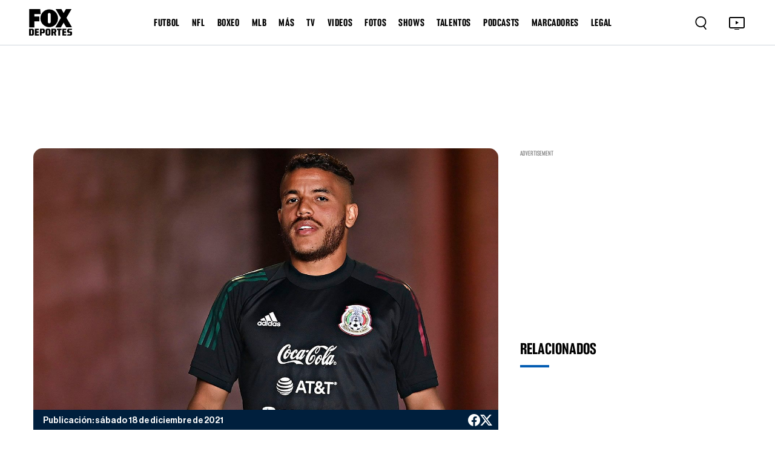

--- FILE ---
content_type: text/html; charset=utf-8
request_url: https://www.google.com/recaptcha/api2/aframe
body_size: 269
content:
<!DOCTYPE HTML><html><head><meta http-equiv="content-type" content="text/html; charset=UTF-8"></head><body><script nonce="3RO5RSOMW4c9xXYDAuH0ww">/** Anti-fraud and anti-abuse applications only. See google.com/recaptcha */ try{var clients={'sodar':'https://pagead2.googlesyndication.com/pagead/sodar?'};window.addEventListener("message",function(a){try{if(a.source===window.parent){var b=JSON.parse(a.data);var c=clients[b['id']];if(c){var d=document.createElement('img');d.src=c+b['params']+'&rc='+(localStorage.getItem("rc::a")?sessionStorage.getItem("rc::b"):"");window.document.body.appendChild(d);sessionStorage.setItem("rc::e",parseInt(sessionStorage.getItem("rc::e")||0)+1);localStorage.setItem("rc::h",'1769720986191');}}}catch(b){}});window.parent.postMessage("_grecaptcha_ready", "*");}catch(b){}</script></body></html>

--- FILE ---
content_type: application/javascript; charset=utf-8
request_url: https://fundingchoicesmessages.google.com/f/AGSKWxVUhM_0Et1meFkVwXYKjg2FuvsOHubZ-Js7Izmm9EBXw1U0lHp26zxORrOVBPA_jHoy-oSP5fMpN8udrtgpbjuvlswzpKhE1ub9K0upTcGiZe_2NbkK6SI5vHOy0e5H3dl0QvCFBYS0pkpiPXFBxeQDZwcuyuLMuwf9JXNGurt4K0qCcqYFQszYrobp/_.ad.final./advertisment-/popunderking./leader_ad..468x60-
body_size: -1285
content:
window['887039aa-ab71-484a-a477-3b4f118c4994'] = true;

--- FILE ---
content_type: application/javascript; charset=UTF-8
request_url: https://www.foxdeportes.com/_astro/foxRestApiService.BD4sMKxd.js
body_size: 648
content:
import{A as U}from"./consts.Bpe6W4iE.js";class j{baseUrl=U;async getGeoCountry(){try{return await(await fetch(`${this.baseUrl}/geo/country`)).json()}catch(a){return console.log("Ha ocurrido un error al consultar geolocalización:",a),null}}async getStanding(a,o,t){try{const s=await(await fetch(`${this.baseUrl}/stats/${a}/standing?year=${t}&sequence=${o}`)).json();return s.status===!1?null:s}catch(e){return console.log("Ha ocurrido un error al obtener el standing:",e),null}}async getStatsBySportsAndLeague(a,o,t="teams",e){try{return await(await fetch(`${this.baseUrl}/stats/${a}/${o}/${t}/${e}`)).json()}catch(s){return console.log("Ha ocurrido un error al obtener las estadísticas:",s),null}}async getScoreByLeague(a,o="liga-mx",t=1){try{let e="";return t>1&&(e=`&show-more-days=${t}`),await(await fetch(`${this.baseUrl}/stats/${o}/?date=${a}${e}`)).json()}catch(e){return console.log("Ha ocurrido un error al obtener los scores por liga:",e),null}}async getCalendarByLeague(a="liga-mx",o,t){try{return await(await fetch(`${this.baseUrl}/schedule/team/${a}?year=${o}&month=${t}`)).json()}catch(e){return console.log("Ha ocurrido un error al obtener el calendario por liga:",e),null}}async getScoreByLeagues(a,o){try{const t=o.join(",");return await(await fetch(`${this.baseUrl}/stats/leagues/${t}/?date=${a}`)).json()}catch(t){return console.log("Ha ocurrido un error al obtener los scores por ligas:",t),null}}async getAllScores(a,o=1){try{let t="";return o>1&&(t=`&show-more-days=${o}`),(await(await fetch(`${this.baseUrl}/stats?date=${a}${t}`)).json()).stats||null}catch(t){return console.log("Ha ocurrido un error al obtener los scores:",t),null}}async getTvSchedule(a,o,t){const e=new Date(Number(a),Number(o)-1,Number(t)),s=new Date(e);s.setDate(e.getDate()-1);const n=new Date(e);n.setDate(e.getDate()+1);const c=r=>{const f=r.getFullYear(),S=String(r.getMonth()+1).padStart(2,"0"),D=String(r.getDate()).padStart(2,"0");return{year:f,month:S,day:D}},{year:l,month:u,day:i}=c(e),{year:d,month:h,day:y}=c(s),{year:g,month:$,day:m}=c(n),p=fetch(`${this.baseUrl}/schedule/programation_by_day/${d}/${h}/${y}`).then(r=>r.json()).then(r=>r.schedule),w=fetch(`${this.baseUrl}/schedule/programation_by_day/${l}/${u}/${i}`).then(r=>r.json()).then(r=>r.schedule),b=fetch(`${this.baseUrl}/schedule/programation_by_day/${g}/${$}/${m}`).then(r=>r.json()).then(r=>r.schedule);return await Promise.all([p,w,b])}}const A=new j;export{A as F};
